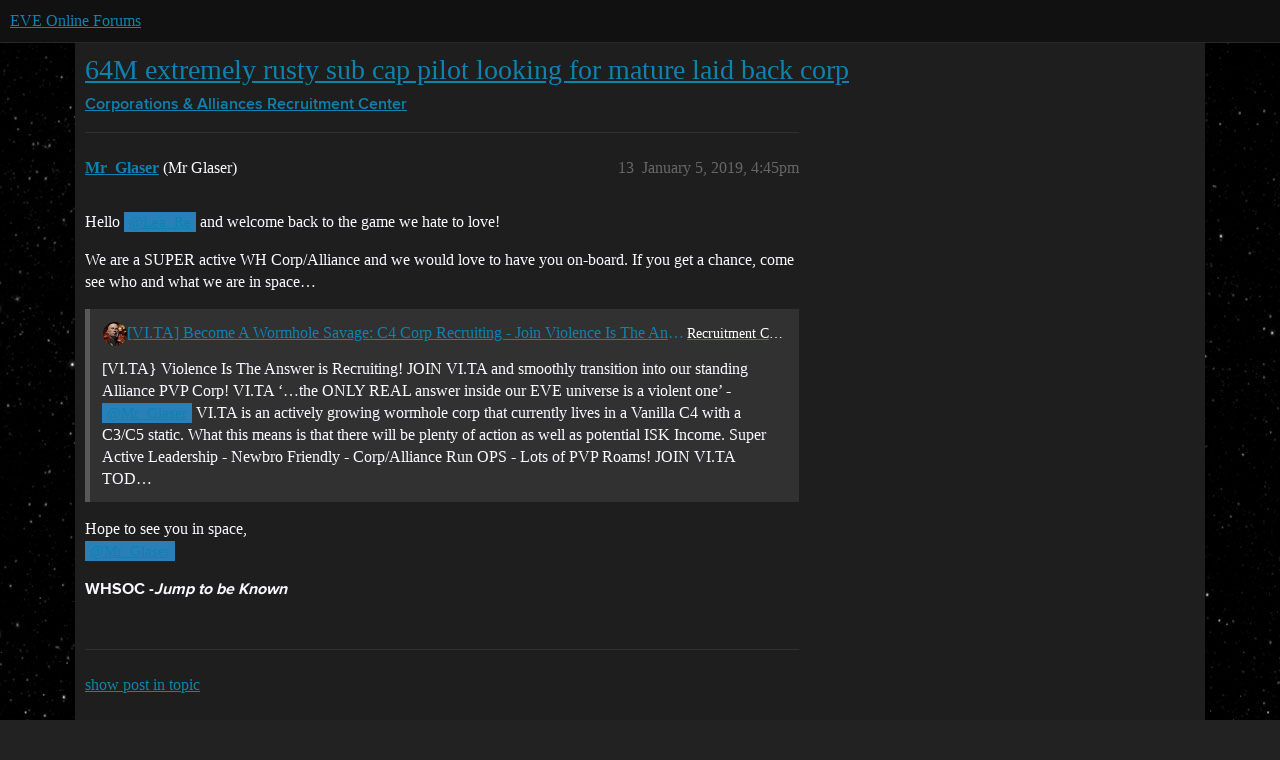

--- FILE ---
content_type: text/html; charset=utf-8
request_url: https://forums.eveonline.com/t/64m-extremely-rusty-sub-cap-pilot-looking-for-mature-laid-back-corp/129470/13
body_size: 4598
content:
<!DOCTYPE html>
<html lang="en">
  <head>
    <meta charset="utf-8">
    <title>64M extremely rusty sub cap pilot looking for mature laid back corp - #13 by Mr_Glaser - Recruitment Center - EVE Online Forums</title>
    <meta name="description" content="Hi, 
9 years away from EVE, now back and looking for a laid back corp that can offer variety of PVP. 
A few words of caution before you even think about posting: 

I have a busy life and a demanding job so I cannot commi&amp;hellip;">
    <meta name="generator" content="Discourse 2026.01.0-latest - https://github.com/discourse/discourse version 74b9dab90ff8a1c5a7ecb2a4f3692cb851f3ce23">
<link rel="icon" type="image/png" href="https://global.discourse-cdn.com/eveonline/optimized/3X/d/8/d809797084c110c4b2ad9abb6efad23c2ec6ba24_2_32x32.ico">
<link rel="apple-touch-icon" type="image/png" href="https://global.discourse-cdn.com/eveonline/optimized/3X/d/8/d809797084c110c4b2ad9abb6efad23c2ec6ba24_2_180x180.ico">
<meta name="theme-color" media="all" content="#111111">

<meta name="color-scheme" content="dark">

<meta name="viewport" content="width=device-width, initial-scale=1.0, minimum-scale=1.0, viewport-fit=cover">
<link rel="canonical" href="https://forums.eveonline.com/t/64m-extremely-rusty-sub-cap-pilot-looking-for-mature-laid-back-corp/129470" />

<link rel="search" type="application/opensearchdescription+xml" href="https://forums.eveonline.com/opensearch.xml" title="EVE Online Forums Search">

    
    <link href="https://sea1.discourse-cdn.com/eveonline/stylesheets/color_definitions_simple-eve-dark_1_1_e597d29fac83b24e8debe66ff83988f22d9641bc.css?__ws=forums.eveonline.com" media="all" rel="stylesheet" class="light-scheme" data-scheme-id="1"/>

<link href="https://sea1.discourse-cdn.com/eveonline/stylesheets/common_af4ebfbc619910b745f126ef6c0914b34ee72f01.css?__ws=forums.eveonline.com" media="all" rel="stylesheet" data-target="common"  />

  <link href="https://sea1.discourse-cdn.com/eveonline/stylesheets/mobile_af4ebfbc619910b745f126ef6c0914b34ee72f01.css?__ws=forums.eveonline.com" media="(max-width: 39.99999rem)" rel="stylesheet" data-target="mobile"  />
  <link href="https://sea1.discourse-cdn.com/eveonline/stylesheets/desktop_af4ebfbc619910b745f126ef6c0914b34ee72f01.css?__ws=forums.eveonline.com" media="(min-width: 40rem)" rel="stylesheet" data-target="desktop"  />



    <link href="https://sea1.discourse-cdn.com/eveonline/stylesheets/checklist_af4ebfbc619910b745f126ef6c0914b34ee72f01.css?__ws=forums.eveonline.com" media="all" rel="stylesheet" data-target="checklist"  />
    <link href="https://sea1.discourse-cdn.com/eveonline/stylesheets/discourse-adplugin_af4ebfbc619910b745f126ef6c0914b34ee72f01.css?__ws=forums.eveonline.com" media="all" rel="stylesheet" data-target="discourse-adplugin"  />
    <link href="https://sea1.discourse-cdn.com/eveonline/stylesheets/discourse-ai_af4ebfbc619910b745f126ef6c0914b34ee72f01.css?__ws=forums.eveonline.com" media="all" rel="stylesheet" data-target="discourse-ai"  />
    <link href="https://sea1.discourse-cdn.com/eveonline/stylesheets/discourse-akismet_af4ebfbc619910b745f126ef6c0914b34ee72f01.css?__ws=forums.eveonline.com" media="all" rel="stylesheet" data-target="discourse-akismet"  />
    <link href="https://sea1.discourse-cdn.com/eveonline/stylesheets/discourse-cakeday_af4ebfbc619910b745f126ef6c0914b34ee72f01.css?__ws=forums.eveonline.com" media="all" rel="stylesheet" data-target="discourse-cakeday"  />
    <link href="https://sea1.discourse-cdn.com/eveonline/stylesheets/discourse-data-explorer_af4ebfbc619910b745f126ef6c0914b34ee72f01.css?__ws=forums.eveonline.com" media="all" rel="stylesheet" data-target="discourse-data-explorer"  />
    <link href="https://sea1.discourse-cdn.com/eveonline/stylesheets/discourse-details_af4ebfbc619910b745f126ef6c0914b34ee72f01.css?__ws=forums.eveonline.com" media="all" rel="stylesheet" data-target="discourse-details"  />
    <link href="https://sea1.discourse-cdn.com/eveonline/stylesheets/discourse-github_af4ebfbc619910b745f126ef6c0914b34ee72f01.css?__ws=forums.eveonline.com" media="all" rel="stylesheet" data-target="discourse-github"  />
    <link href="https://sea1.discourse-cdn.com/eveonline/stylesheets/discourse-lazy-videos_af4ebfbc619910b745f126ef6c0914b34ee72f01.css?__ws=forums.eveonline.com" media="all" rel="stylesheet" data-target="discourse-lazy-videos"  />
    <link href="https://sea1.discourse-cdn.com/eveonline/stylesheets/discourse-local-dates_af4ebfbc619910b745f126ef6c0914b34ee72f01.css?__ws=forums.eveonline.com" media="all" rel="stylesheet" data-target="discourse-local-dates"  />
    <link href="https://sea1.discourse-cdn.com/eveonline/stylesheets/discourse-narrative-bot_af4ebfbc619910b745f126ef6c0914b34ee72f01.css?__ws=forums.eveonline.com" media="all" rel="stylesheet" data-target="discourse-narrative-bot"  />
    <link href="https://sea1.discourse-cdn.com/eveonline/stylesheets/discourse-policy_af4ebfbc619910b745f126ef6c0914b34ee72f01.css?__ws=forums.eveonline.com" media="all" rel="stylesheet" data-target="discourse-policy"  />
    <link href="https://sea1.discourse-cdn.com/eveonline/stylesheets/discourse-presence_af4ebfbc619910b745f126ef6c0914b34ee72f01.css?__ws=forums.eveonline.com" media="all" rel="stylesheet" data-target="discourse-presence"  />
    <link href="https://sea1.discourse-cdn.com/eveonline/stylesheets/discourse-solved_af4ebfbc619910b745f126ef6c0914b34ee72f01.css?__ws=forums.eveonline.com" media="all" rel="stylesheet" data-target="discourse-solved"  />
    <link href="https://sea1.discourse-cdn.com/eveonline/stylesheets/discourse-templates_af4ebfbc619910b745f126ef6c0914b34ee72f01.css?__ws=forums.eveonline.com" media="all" rel="stylesheet" data-target="discourse-templates"  />
    <link href="https://sea1.discourse-cdn.com/eveonline/stylesheets/discourse-topic-voting_af4ebfbc619910b745f126ef6c0914b34ee72f01.css?__ws=forums.eveonline.com" media="all" rel="stylesheet" data-target="discourse-topic-voting"  />
    <link href="https://sea1.discourse-cdn.com/eveonline/stylesheets/footnote_af4ebfbc619910b745f126ef6c0914b34ee72f01.css?__ws=forums.eveonline.com" media="all" rel="stylesheet" data-target="footnote"  />
    <link href="https://sea1.discourse-cdn.com/eveonline/stylesheets/hosted-site_af4ebfbc619910b745f126ef6c0914b34ee72f01.css?__ws=forums.eveonline.com" media="all" rel="stylesheet" data-target="hosted-site"  />
    <link href="https://sea1.discourse-cdn.com/eveonline/stylesheets/poll_af4ebfbc619910b745f126ef6c0914b34ee72f01.css?__ws=forums.eveonline.com" media="all" rel="stylesheet" data-target="poll"  />
    <link href="https://sea1.discourse-cdn.com/eveonline/stylesheets/discourse-ai_mobile_af4ebfbc619910b745f126ef6c0914b34ee72f01.css?__ws=forums.eveonline.com" media="(max-width: 39.99999rem)" rel="stylesheet" data-target="discourse-ai_mobile"  />
    <link href="https://sea1.discourse-cdn.com/eveonline/stylesheets/discourse-solved_mobile_af4ebfbc619910b745f126ef6c0914b34ee72f01.css?__ws=forums.eveonline.com" media="(max-width: 39.99999rem)" rel="stylesheet" data-target="discourse-solved_mobile"  />
    <link href="https://sea1.discourse-cdn.com/eveonline/stylesheets/discourse-topic-voting_mobile_af4ebfbc619910b745f126ef6c0914b34ee72f01.css?__ws=forums.eveonline.com" media="(max-width: 39.99999rem)" rel="stylesheet" data-target="discourse-topic-voting_mobile"  />
    <link href="https://sea1.discourse-cdn.com/eveonline/stylesheets/discourse-ai_desktop_af4ebfbc619910b745f126ef6c0914b34ee72f01.css?__ws=forums.eveonline.com" media="(min-width: 40rem)" rel="stylesheet" data-target="discourse-ai_desktop"  />
    <link href="https://sea1.discourse-cdn.com/eveonline/stylesheets/discourse-topic-voting_desktop_af4ebfbc619910b745f126ef6c0914b34ee72f01.css?__ws=forums.eveonline.com" media="(min-width: 40rem)" rel="stylesheet" data-target="discourse-topic-voting_desktop"  />
    <link href="https://sea1.discourse-cdn.com/eveonline/stylesheets/poll_desktop_af4ebfbc619910b745f126ef6c0914b34ee72f01.css?__ws=forums.eveonline.com" media="(min-width: 40rem)" rel="stylesheet" data-target="poll_desktop"  />

  <link href="https://sea1.discourse-cdn.com/eveonline/stylesheets/common_theme_7_a385e9aefcfa036b8baff5cedf0476c62adedaeb.css?__ws=forums.eveonline.com" media="all" rel="stylesheet" data-target="common_theme" data-theme-id="7" data-theme-name="hide email ui"/>
<link href="https://sea1.discourse-cdn.com/eveonline/stylesheets/common_theme_1_163670d64d51434b9642405113c6eeac73145822.css?__ws=forums.eveonline.com" media="all" rel="stylesheet" data-target="common_theme" data-theme-id="1" data-theme-name="eve online"/>
    
    

    <link rel="stylesheet" href="//web.ccpgamescdn.com/aws/webfonts/proxima/webfont2.css">

    
        <link rel="alternate nofollow" type="application/rss+xml" title="RSS feed of &#39;64M extremely rusty sub cap pilot looking for mature laid back corp&#39;" href="https://forums.eveonline.com/t/64m-extremely-rusty-sub-cap-pilot-looking-for-mature-laid-back-corp/129470.rss" />
    <meta property="og:site_name" content="EVE Online Forums" />
<meta property="og:type" content="website" />
<meta name="twitter:card" content="summary_large_image" />
<meta name="twitter:image" content="https://global.discourse-cdn.com/eveonline/original/3X/4/b/4b2d71bcc88248f8e22dc1a96c2d984151cb9e71.jpeg" />
<meta property="og:image" content="https://global.discourse-cdn.com/eveonline/original/3X/4/1/41ec4921cbaca7a6f9ea556e7cc20018461eae5e.png" />
<meta property="og:url" content="https://forums.eveonline.com/t/64m-extremely-rusty-sub-cap-pilot-looking-for-mature-laid-back-corp/129470/13" />
<meta name="twitter:url" content="https://forums.eveonline.com/t/64m-extremely-rusty-sub-cap-pilot-looking-for-mature-laid-back-corp/129470/13" />
<meta property="og:title" content="64M extremely rusty sub cap pilot looking for mature laid back corp" />
<meta name="twitter:title" content="64M extremely rusty sub cap pilot looking for mature laid back corp" />
<meta property="og:description" content="Hello @Lea_Re and welcome back to the game we hate to love!  We are a SUPER active WH Corp/Alliance and we would love to have you on-board.  If you get a chance, come see who and what we are in space…    Hope to see you in space,  @Mr_Glaser  WHSOC -Jump to be Known" />
<meta name="twitter:description" content="Hello @Lea_Re and welcome back to the game we hate to love!  We are a SUPER active WH Corp/Alliance and we would love to have you on-board.  If you get a chance, come see who and what we are in space…    Hope to see you in space,  @Mr_Glaser  WHSOC -Jump to be Known" />
<meta property="og:article:section" content="Corporations &amp; Alliances" />
<meta property="og:article:section:color" content="2980B9" />
<meta property="og:article:section" content="Recruitment Center" />
<meta property="og:article:section:color" content="2980B9" />
<meta property="article:published_time" content="2019-01-05T16:45:33+00:00" />
<meta property="og:ignore_canonical" content="true" />


    
  </head>
  <body class="crawler ">
    
    <header>
  <a href="/">EVE Online Forums</a>
</header>

    <div id="main-outlet" class="wrap" role="main">
        <div id="topic-title">
    <h1>
      <a href="/t/64m-extremely-rusty-sub-cap-pilot-looking-for-mature-laid-back-corp/129470">64M extremely rusty sub cap pilot looking for mature laid back corp</a>
    </h1>

      <div class="topic-category" itemscope itemtype="http://schema.org/BreadcrumbList">
          <span itemprop="itemListElement" itemscope itemtype="http://schema.org/ListItem">
            <a href="/c/corporations-alliances/62" class="badge-wrapper bullet" itemprop="item">
              <span class='badge-category-bg' style='background-color: #2980B9'></span>
              <span class='badge-category clear-badge'>
                <span class='category-name' itemprop='name'>Corporations &amp; Alliances</span>
              </span>
            </a>
            <meta itemprop="position" content="1" />
          </span>
          <span itemprop="itemListElement" itemscope itemtype="http://schema.org/ListItem">
            <a href="/c/corporations-alliances/recruitment-center/63" class="badge-wrapper bullet" itemprop="item">
              <span class='badge-category-bg' style='background-color: #2980B9'></span>
              <span class='badge-category clear-badge'>
                <span class='category-name' itemprop='name'>Recruitment Center</span>
              </span>
            </a>
            <meta itemprop="position" content="2" />
          </span>
      </div>

  </div>

  

    <div itemscope itemtype='http://schema.org/DiscussionForumPosting'>
      <meta itemprop='headline' content='64M extremely rusty sub cap pilot looking for mature laid back corp'>
      <link itemprop='url' href='https://forums.eveonline.com/t/64m-extremely-rusty-sub-cap-pilot-looking-for-mature-laid-back-corp/129470'>
      <meta itemprop='datePublished' content='2018-12-25T21:24:31Z'>
        <meta itemprop='articleSection' content='Recruitment Center'>
      <meta itemprop='keywords' content=''>
      <div itemprop='publisher' itemscope itemtype="http://schema.org/Organization">
        <meta itemprop='name' content='CCP Hf'>
          <div itemprop='logo' itemscope itemtype="http://schema.org/ImageObject">
            <meta itemprop='url' content='https://global.discourse-cdn.com/eveonline/original/2X/9/99623d3a4731cf52b4198714394bd2bd9822cd80.png'>
          </div>
      </div>

          <span itemprop='author' itemscope itemtype="http://schema.org/Person">
            <meta itemprop='name' content='Lea_Re'>
            <link itemprop='url' rel='nofollow' href='https://forums.eveonline.com/u/Lea_Re'>
          </span>
        <meta itemprop='text' content='Hi, 
9 years away from EVE, now back and looking for a laid back corp that can offer variety of PVP. 
A few words of caution before you even think about posting: 

I have a busy life and a demanding job so I cannot commi&amp;hellip;'>

          <div id='post_13' itemprop='comment' itemscope itemtype='http://schema.org/Comment' class='topic-body crawler-post'>
            <div class='crawler-post-meta'>
              <span class="creator" itemprop="author" itemscope itemtype="http://schema.org/Person">
                <a itemprop="url" rel='nofollow' href='https://forums.eveonline.com/u/Mr_Glaser'><span itemprop='name'>Mr_Glaser</span></a>
                (Mr Glaser)
              </span>



              <span class="crawler-post-infos">
                  <time itemprop='datePublished' datetime='2019-01-05T16:45:33Z' class='post-time'>
                    January 5, 2019,  4:45pm
                  </time>
                  <meta itemprop='dateModified' content='2019-01-05T16:45:33Z'>
              <span itemprop='position'>13</span>
              </span>
            </div>
            <div class='post' itemprop='text'>
              <p>Hello <a class="mention" href="/u/lea_re">@Lea_Re</a> and welcome back to the game we hate to love!</p>
<p>We are a SUPER active WH Corp/Alliance and we would love to have you on-board.  If you get a chance, come see who and what we are in space…</p>
<aside class="quote quote-modified" data-post="1" data-topic="50686">
  <div class="title">
    <div class="quote-controls"></div>
    <img loading="lazy" alt="" width="24" height="24" src="https://sea1.discourse-cdn.com/eveonline/user_avatar/forums.eveonline.com/mr_glaser/48/169144_2.png" class="avatar">
    <a href="https://forums.eveonline.com/t/vi-ta-become-a-wormhole-savage-c4-corp-recruiting-join-violence-is-the-answer-today/50686">[VI.TA] Become A Wormhole Savage: C4 Corp Recruiting - Join Violence Is The Answer Today!</a> <a class="badge-category__wrapper " href="/c/corporations-alliances/recruitment-center/63"><span data-category-id="63" style="--category-badge-color: #2980B9; --category-badge-text-color: #FFFFFF; --parent-category-badge-color: #2980B9;" data-parent-category-id="62" data-drop-close="true" class="badge-category --has-parent" title="The place to advertise recruitment for your corporation or alliance!"><span class="badge-category__name">Recruitment Center</span></span></a>
  </div>
  <blockquote>
    [VI.TA} Violence Is The Answer is Recruiting! 
JOIN VI.TA and smoothly transition into our standing Alliance PVP Corp! 
VI.TA ‘…the ONLY REAL answer inside our EVE universe is a violent one’ - <a class="mention" href="/u/mr_glaser">@Mr_Glaser</a> 


VI.TA is an actively growing wormhole corp that currently lives in a Vanilla C4 with a C3/C5 static. What this means is that there will be plenty of action as well as potential ISK Income. 


Super Active Leadership - Newbro Friendly - Corp/Alliance Run OPS - Lots of PVP Roams! JOIN VI.TA TOD…
  </blockquote>
</aside>

<p>Hope to see you in space,<br>
<a class="mention" href="/u/mr_glaser">@Mr_Glaser</a></p>
<p><strong>WHSOC -<em>Jump to be Known</em></strong></p>
            </div>

            <div itemprop="interactionStatistic" itemscope itemtype="http://schema.org/InteractionCounter">
              <meta itemprop="interactionType" content="http://schema.org/LikeAction"/>
              <meta itemprop="userInteractionCount" content="0" />
              <span class='post-likes'></span>
            </div>


            
          </div>
    </div>

      <div role='navigation' itemscope itemtype='http://schema.org/SiteNavigationElement' class="topic-body crawler-post">
          <span itemprop='name'>
            <a itemprop="url" href="/t/64m-extremely-rusty-sub-cap-pilot-looking-for-mature-laid-back-corp/129470#post_13">show post in topic</a>
          </span>
      </div>

    <div id="related-topics" class="more-topics__list " role="complementary" aria-labelledby="related-topics-title">
  <h3 id="related-topics-title" class="more-topics__list-title">
    Related topics
  </h3>
  <div class="topic-list-container" itemscope itemtype='http://schema.org/ItemList'>
    <meta itemprop='itemListOrder' content='http://schema.org/ItemListOrderDescending'>
    <table class='topic-list'>
      <thead>
        <tr>
          <th>Topic</th>
          <th></th>
          <th class="replies">Replies</th>
          <th class="views">Views</th>
          <th>Activity</th>
        </tr>
      </thead>
      <tbody>
          <tr class="topic-list-item" id="topic-list-item-182191">
            <td class="main-link" itemprop='itemListElement' itemscope itemtype='http://schema.org/ListItem'>
              <meta itemprop='position' content='1'>
              <span class="link-top-line">
                <a itemprop='url' href='https://forums.eveonline.com/t/returning-player-116mil-sp/182191' class='title raw-link raw-topic-link'>Returning Player 116mil SP</a>
              </span>
              <div class="link-bottom-line">
                  <a href='/c/corporations-alliances/recruitment-center/63' class='badge-wrapper bullet'>
                    <span class='badge-category-bg' style='background-color: #2980B9'></span>
                    <span class='badge-category clear-badge'>
                      <span class='category-name'>Recruitment Center</span>
                    </span>
                  </a>
                  <div class="discourse-tags">
                  </div>
              </div>
            </td>
            <td class="replies">
              <span class='posts' title='posts'>20</span>
            </td>
            <td class="views">
              <span class='views' title='views'>1699</span>
            </td>
            <td>
              November 21, 2019
            </td>
          </tr>
          <tr class="topic-list-item" id="topic-list-item-161282">
            <td class="main-link" itemprop='itemListElement' itemscope itemtype='http://schema.org/ListItem'>
              <meta itemprop='position' content='2'>
              <span class="link-top-line">
                <a itemprop='url' href='https://forums.eveonline.com/t/looking-for-corp/161282' class='title raw-link raw-topic-link'>Looking for Corp</a>
              </span>
              <div class="link-bottom-line">
                  <a href='/c/corporations-alliances/recruitment-center/63' class='badge-wrapper bullet'>
                    <span class='badge-category-bg' style='background-color: #2980B9'></span>
                    <span class='badge-category clear-badge'>
                      <span class='category-name'>Recruitment Center</span>
                    </span>
                  </a>
                  <div class="discourse-tags">
                      <a href='https://forums.eveonline.com/tag/low-sec' class='discourse-tag'>low-sec</a>
                      ,&nbsp;
                      <a href='https://forums.eveonline.com/tag/null-sec' class='discourse-tag'>null-sec</a>
                      ,&nbsp;
                      <a href='https://forums.eveonline.com/tag/pvp' class='discourse-tag'>pvp</a>
                      
                  </div>
              </div>
            </td>
            <td class="replies">
              <span class='posts' title='posts'>15</span>
            </td>
            <td class="views">
              <span class='views' title='views'>1387</span>
            </td>
            <td>
              August 23, 2019
            </td>
          </tr>
          <tr class="topic-list-item" id="topic-list-item-110227">
            <td class="main-link" itemprop='itemListElement' itemscope itemtype='http://schema.org/ListItem'>
              <meta itemprop='position' content='3'>
              <span class="link-top-line">
                <a itemprop='url' href='https://forums.eveonline.com/t/old-vet-returning-looking-for-active-pvp-corp-eu-timezone/110227' class='title raw-link raw-topic-link'>Old vet returning / looking for active Pvp corp EU timezone</a>
              </span>
              <div class="link-bottom-line">
                  <a href='/c/corporations-alliances/recruitment-center/63' class='badge-wrapper bullet'>
                    <span class='badge-category-bg' style='background-color: #2980B9'></span>
                    <span class='badge-category clear-badge'>
                      <span class='category-name'>Recruitment Center</span>
                    </span>
                  </a>
                  <div class="discourse-tags">
                  </div>
              </div>
            </td>
            <td class="replies">
              <span class='posts' title='posts'>19</span>
            </td>
            <td class="views">
              <span class='views' title='views'>2050</span>
            </td>
            <td>
              January 3, 2019
            </td>
          </tr>
          <tr class="topic-list-item" id="topic-list-item-133509">
            <td class="main-link" itemprop='itemListElement' itemscope itemtype='http://schema.org/ListItem'>
              <meta itemprop='position' content='4'>
              <span class="link-top-line">
                <a itemprop='url' href='https://forums.eveonline.com/t/returning-player-looking-for-something-casual/133509' class='title raw-link raw-topic-link'>Returning Player looking for something casual</a>
              </span>
              <div class="link-bottom-line">
                  <a href='/c/corporations-alliances/recruitment-center/63' class='badge-wrapper bullet'>
                    <span class='badge-category-bg' style='background-color: #2980B9'></span>
                    <span class='badge-category clear-badge'>
                      <span class='category-name'>Recruitment Center</span>
                    </span>
                  </a>
                  <div class="discourse-tags">
                  </div>
              </div>
            </td>
            <td class="replies">
              <span class='posts' title='posts'>17</span>
            </td>
            <td class="views">
              <span class='views' title='views'>1587</span>
            </td>
            <td>
              April 17, 2019
            </td>
          </tr>
          <tr class="topic-list-item" id="topic-list-item-123470">
            <td class="main-link" itemprop='itemListElement' itemscope itemtype='http://schema.org/ListItem'>
              <meta itemprop='position' content='5'>
              <span class="link-top-line">
                <a itemprop='url' href='https://forums.eveonline.com/t/looking-for-good-sized-group/123470' class='title raw-link raw-topic-link'>Looking for good sized group</a>
              </span>
              <div class="link-bottom-line">
                  <a href='/c/corporations-alliances/recruitment-center/63' class='badge-wrapper bullet'>
                    <span class='badge-category-bg' style='background-color: #2980B9'></span>
                    <span class='badge-category clear-badge'>
                      <span class='category-name'>Recruitment Center</span>
                    </span>
                  </a>
                  <div class="discourse-tags">
                  </div>
              </div>
            </td>
            <td class="replies">
              <span class='posts' title='posts'>27</span>
            </td>
            <td class="views">
              <span class='views' title='views'>2002</span>
            </td>
            <td>
              March 16, 2019
            </td>
          </tr>
      </tbody>
    </table>
  </div>
</div>





    </div>
    <footer class="container wrap">
  <nav class='crawler-nav'>
    <ul>
      <li itemscope itemtype='http://schema.org/SiteNavigationElement'>
        <span itemprop='name'>
          <a href='/' itemprop="url">Home </a>
        </span>
      </li>
      <li itemscope itemtype='http://schema.org/SiteNavigationElement'>
        <span itemprop='name'>
          <a href='/categories' itemprop="url">Categories </a>
        </span>
      </li>
      <li itemscope itemtype='http://schema.org/SiteNavigationElement'>
        <span itemprop='name'>
          <a href='/guidelines' itemprop="url">Guidelines </a>
        </span>
      </li>
        <li itemscope itemtype='http://schema.org/SiteNavigationElement'>
          <span itemprop='name'>
            <a href='https://community.eveonline.com/support/policies/forum-moderation-policy-en/' itemprop="url">Terms of Service </a>
          </span>
        </li>
        <li itemscope itemtype='http://schema.org/SiteNavigationElement'>
          <span itemprop='name'>
            <a href='https://community.eveonline.com/support/policies/privacy-cookies-policy-en/' itemprop="url">Privacy Policy </a>
          </span>
        </li>
    </ul>
  </nav>
  <p class='powered-by-link'>Powered by <a href="https://www.discourse.org">Discourse</a>, best viewed with JavaScript enabled</p>
</footer>

    
    
  </body>
  
</html>


--- FILE ---
content_type: text/css
request_url: https://sea1.discourse-cdn.com/eveonline/stylesheets/common_theme_7_a385e9aefcfa036b8baff5cedf0476c62adedaeb.css?__ws=forums.eveonline.com
body_size: -164
content:
.alert-emails-disabled{display:none}.user-main .preferences-nav .nav-emails{display:none}
/*# sourceMappingURL=common_theme_7_a385e9aefcfa036b8baff5cedf0476c62adedaeb.css.map?__ws=forums.eveonline.com */
